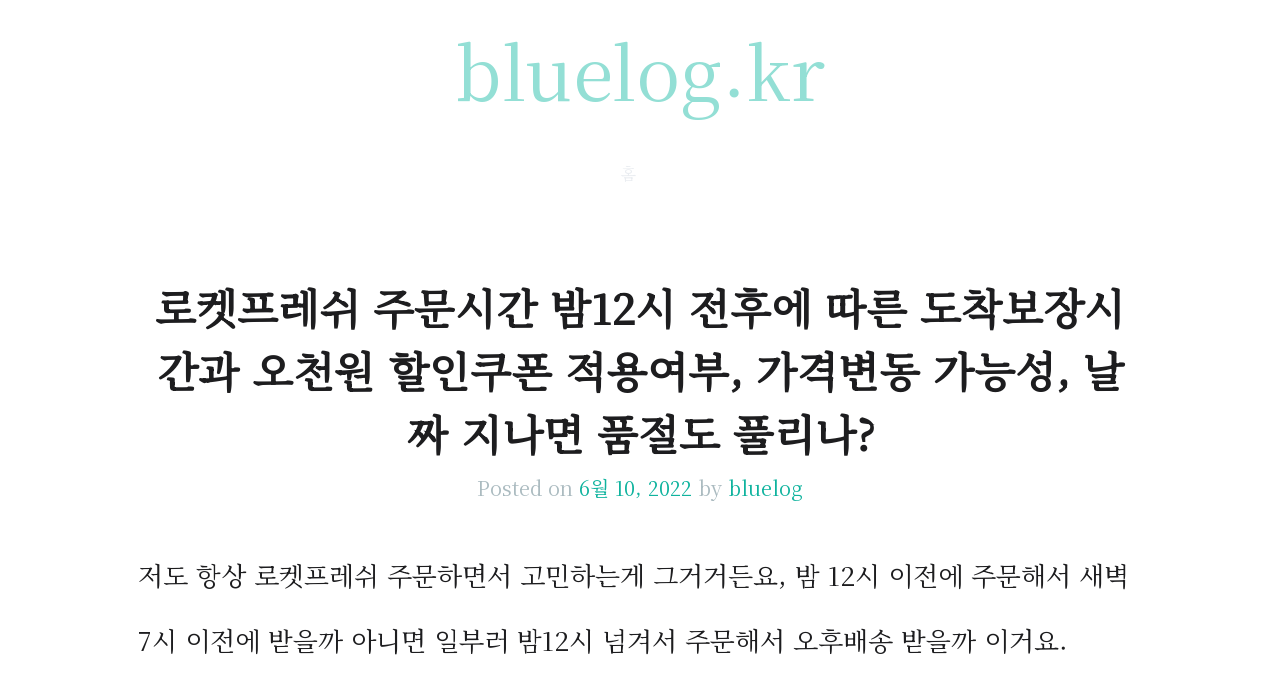

--- FILE ---
content_type: text/html; charset=UTF-8
request_url: http://www.bluelog.kr/%EB%A1%9C%EC%BC%93%ED%94%84%EB%A0%88%EC%89%AC-%EC%A3%BC%EB%AC%B8%EC%8B%9C%EA%B0%84-%EB%B0%A412%EC%8B%9C-%EC%A0%84%ED%9B%84%EC%97%90-%EB%94%B0%EB%A5%B8-%EB%8F%84%EC%B0%A9%EB%B3%B4%EC%9E%A5%EC%8B%9C/
body_size: 12640
content:
<!DOCTYPE html>
<html lang="ko-KR">
<head>
	<script>
  (function(i,s,o,g,r,a,m){i['GoogleAnalyticsObject']=r;i[r]=i[r]||function(){
  (i[r].q=i[r].q||[]).push(arguments)},i[r].l=1*new Date();a=s.createElement(o),
  m=s.getElementsByTagName(o)[0];a.async=1;a.src=g;m.parentNode.insertBefore(a,m)
  })(window,document,'script','https://www.google-analytics.com/analytics.js','ga');

  ga('create', 'UA-82868004-1', 'auto');
  ga('send', 'pageview');

</script>
	<meta name="naver-site-verification" content="67fcc0508d8f97cc6c6fd9db6caaa6b2291ffc1f"/>
<meta charset="UTF-8">
<meta name="viewport" content="width=device-width, initial-scale=1">
<link rel="profile" href="http://gmpg.org/xfn/11">
<link rel="pingback" href="http://www.bluelog.kr/xmlrpc.php">
	
<style> @import url(http://fonts.googleapis.com/earlyaccess/nanumgothic.css); body {font-family: 'Nanum Gothic' !important;} </style>
	
<title>로켓프레쉬 주문시간 밤12시 전후에 따른 도착보장시간과 오천원 할인쿠폰 적용여부, 가격변동 가능성, 날짜 지나면 품절도 풀리나? &#8211; bluelog.kr</title>
<meta name='robots' content='max-image-preview:large' />
<link rel='dns-prefetch' href='//www.bluelog.kr' />
<link rel='dns-prefetch' href='//www.googletagmanager.com' />
<link rel='dns-prefetch' href='//fonts.googleapis.com' />
<link rel='dns-prefetch' href='//s.w.org' />
<link rel='dns-prefetch' href='//pagead2.googlesyndication.com' />
<link rel="alternate" type="application/rss+xml" title="bluelog.kr &raquo; 피드" href="http://www.bluelog.kr/feed/" />
<link rel="alternate" type="application/rss+xml" title="bluelog.kr &raquo; 댓글 피드" href="http://www.bluelog.kr/comments/feed/" />
<script type="text/javascript">
window._wpemojiSettings = {"baseUrl":"https:\/\/s.w.org\/images\/core\/emoji\/13.1.0\/72x72\/","ext":".png","svgUrl":"https:\/\/s.w.org\/images\/core\/emoji\/13.1.0\/svg\/","svgExt":".svg","source":{"concatemoji":"http:\/\/www.bluelog.kr\/wp-includes\/js\/wp-emoji-release.min.js?ver=5.9.3"}};
/*! This file is auto-generated */
!function(e,a,t){var n,r,o,i=a.createElement("canvas"),p=i.getContext&&i.getContext("2d");function s(e,t){var a=String.fromCharCode;p.clearRect(0,0,i.width,i.height),p.fillText(a.apply(this,e),0,0);e=i.toDataURL();return p.clearRect(0,0,i.width,i.height),p.fillText(a.apply(this,t),0,0),e===i.toDataURL()}function c(e){var t=a.createElement("script");t.src=e,t.defer=t.type="text/javascript",a.getElementsByTagName("head")[0].appendChild(t)}for(o=Array("flag","emoji"),t.supports={everything:!0,everythingExceptFlag:!0},r=0;r<o.length;r++)t.supports[o[r]]=function(e){if(!p||!p.fillText)return!1;switch(p.textBaseline="top",p.font="600 32px Arial",e){case"flag":return s([127987,65039,8205,9895,65039],[127987,65039,8203,9895,65039])?!1:!s([55356,56826,55356,56819],[55356,56826,8203,55356,56819])&&!s([55356,57332,56128,56423,56128,56418,56128,56421,56128,56430,56128,56423,56128,56447],[55356,57332,8203,56128,56423,8203,56128,56418,8203,56128,56421,8203,56128,56430,8203,56128,56423,8203,56128,56447]);case"emoji":return!s([10084,65039,8205,55357,56613],[10084,65039,8203,55357,56613])}return!1}(o[r]),t.supports.everything=t.supports.everything&&t.supports[o[r]],"flag"!==o[r]&&(t.supports.everythingExceptFlag=t.supports.everythingExceptFlag&&t.supports[o[r]]);t.supports.everythingExceptFlag=t.supports.everythingExceptFlag&&!t.supports.flag,t.DOMReady=!1,t.readyCallback=function(){t.DOMReady=!0},t.supports.everything||(n=function(){t.readyCallback()},a.addEventListener?(a.addEventListener("DOMContentLoaded",n,!1),e.addEventListener("load",n,!1)):(e.attachEvent("onload",n),a.attachEvent("onreadystatechange",function(){"complete"===a.readyState&&t.readyCallback()})),(n=t.source||{}).concatemoji?c(n.concatemoji):n.wpemoji&&n.twemoji&&(c(n.twemoji),c(n.wpemoji)))}(window,document,window._wpemojiSettings);
</script>
<style type="text/css">
img.wp-smiley,
img.emoji {
	display: inline !important;
	border: none !important;
	box-shadow: none !important;
	height: 1em !important;
	width: 1em !important;
	margin: 0 0.07em !important;
	vertical-align: -0.1em !important;
	background: none !important;
	padding: 0 !important;
}
</style>
	<link rel='stylesheet' id='wp-block-library-css'  href='http://www.bluelog.kr/wp-includes/css/dist/block-library/style.min.css?ver=5.9.3' type='text/css' media='all' />
<style id='global-styles-inline-css' type='text/css'>
body{--wp--preset--color--black: #000000;--wp--preset--color--cyan-bluish-gray: #abb8c3;--wp--preset--color--white: #ffffff;--wp--preset--color--pale-pink: #f78da7;--wp--preset--color--vivid-red: #cf2e2e;--wp--preset--color--luminous-vivid-orange: #ff6900;--wp--preset--color--luminous-vivid-amber: #fcb900;--wp--preset--color--light-green-cyan: #7bdcb5;--wp--preset--color--vivid-green-cyan: #00d084;--wp--preset--color--pale-cyan-blue: #8ed1fc;--wp--preset--color--vivid-cyan-blue: #0693e3;--wp--preset--color--vivid-purple: #9b51e0;--wp--preset--gradient--vivid-cyan-blue-to-vivid-purple: linear-gradient(135deg,rgba(6,147,227,1) 0%,rgb(155,81,224) 100%);--wp--preset--gradient--light-green-cyan-to-vivid-green-cyan: linear-gradient(135deg,rgb(122,220,180) 0%,rgb(0,208,130) 100%);--wp--preset--gradient--luminous-vivid-amber-to-luminous-vivid-orange: linear-gradient(135deg,rgba(252,185,0,1) 0%,rgba(255,105,0,1) 100%);--wp--preset--gradient--luminous-vivid-orange-to-vivid-red: linear-gradient(135deg,rgba(255,105,0,1) 0%,rgb(207,46,46) 100%);--wp--preset--gradient--very-light-gray-to-cyan-bluish-gray: linear-gradient(135deg,rgb(238,238,238) 0%,rgb(169,184,195) 100%);--wp--preset--gradient--cool-to-warm-spectrum: linear-gradient(135deg,rgb(74,234,220) 0%,rgb(151,120,209) 20%,rgb(207,42,186) 40%,rgb(238,44,130) 60%,rgb(251,105,98) 80%,rgb(254,248,76) 100%);--wp--preset--gradient--blush-light-purple: linear-gradient(135deg,rgb(255,206,236) 0%,rgb(152,150,240) 100%);--wp--preset--gradient--blush-bordeaux: linear-gradient(135deg,rgb(254,205,165) 0%,rgb(254,45,45) 50%,rgb(107,0,62) 100%);--wp--preset--gradient--luminous-dusk: linear-gradient(135deg,rgb(255,203,112) 0%,rgb(199,81,192) 50%,rgb(65,88,208) 100%);--wp--preset--gradient--pale-ocean: linear-gradient(135deg,rgb(255,245,203) 0%,rgb(182,227,212) 50%,rgb(51,167,181) 100%);--wp--preset--gradient--electric-grass: linear-gradient(135deg,rgb(202,248,128) 0%,rgb(113,206,126) 100%);--wp--preset--gradient--midnight: linear-gradient(135deg,rgb(2,3,129) 0%,rgb(40,116,252) 100%);--wp--preset--duotone--dark-grayscale: url('#wp-duotone-dark-grayscale');--wp--preset--duotone--grayscale: url('#wp-duotone-grayscale');--wp--preset--duotone--purple-yellow: url('#wp-duotone-purple-yellow');--wp--preset--duotone--blue-red: url('#wp-duotone-blue-red');--wp--preset--duotone--midnight: url('#wp-duotone-midnight');--wp--preset--duotone--magenta-yellow: url('#wp-duotone-magenta-yellow');--wp--preset--duotone--purple-green: url('#wp-duotone-purple-green');--wp--preset--duotone--blue-orange: url('#wp-duotone-blue-orange');--wp--preset--font-size--small: 13px;--wp--preset--font-size--medium: 20px;--wp--preset--font-size--large: 36px;--wp--preset--font-size--x-large: 42px;}.has-black-color{color: var(--wp--preset--color--black) !important;}.has-cyan-bluish-gray-color{color: var(--wp--preset--color--cyan-bluish-gray) !important;}.has-white-color{color: var(--wp--preset--color--white) !important;}.has-pale-pink-color{color: var(--wp--preset--color--pale-pink) !important;}.has-vivid-red-color{color: var(--wp--preset--color--vivid-red) !important;}.has-luminous-vivid-orange-color{color: var(--wp--preset--color--luminous-vivid-orange) !important;}.has-luminous-vivid-amber-color{color: var(--wp--preset--color--luminous-vivid-amber) !important;}.has-light-green-cyan-color{color: var(--wp--preset--color--light-green-cyan) !important;}.has-vivid-green-cyan-color{color: var(--wp--preset--color--vivid-green-cyan) !important;}.has-pale-cyan-blue-color{color: var(--wp--preset--color--pale-cyan-blue) !important;}.has-vivid-cyan-blue-color{color: var(--wp--preset--color--vivid-cyan-blue) !important;}.has-vivid-purple-color{color: var(--wp--preset--color--vivid-purple) !important;}.has-black-background-color{background-color: var(--wp--preset--color--black) !important;}.has-cyan-bluish-gray-background-color{background-color: var(--wp--preset--color--cyan-bluish-gray) !important;}.has-white-background-color{background-color: var(--wp--preset--color--white) !important;}.has-pale-pink-background-color{background-color: var(--wp--preset--color--pale-pink) !important;}.has-vivid-red-background-color{background-color: var(--wp--preset--color--vivid-red) !important;}.has-luminous-vivid-orange-background-color{background-color: var(--wp--preset--color--luminous-vivid-orange) !important;}.has-luminous-vivid-amber-background-color{background-color: var(--wp--preset--color--luminous-vivid-amber) !important;}.has-light-green-cyan-background-color{background-color: var(--wp--preset--color--light-green-cyan) !important;}.has-vivid-green-cyan-background-color{background-color: var(--wp--preset--color--vivid-green-cyan) !important;}.has-pale-cyan-blue-background-color{background-color: var(--wp--preset--color--pale-cyan-blue) !important;}.has-vivid-cyan-blue-background-color{background-color: var(--wp--preset--color--vivid-cyan-blue) !important;}.has-vivid-purple-background-color{background-color: var(--wp--preset--color--vivid-purple) !important;}.has-black-border-color{border-color: var(--wp--preset--color--black) !important;}.has-cyan-bluish-gray-border-color{border-color: var(--wp--preset--color--cyan-bluish-gray) !important;}.has-white-border-color{border-color: var(--wp--preset--color--white) !important;}.has-pale-pink-border-color{border-color: var(--wp--preset--color--pale-pink) !important;}.has-vivid-red-border-color{border-color: var(--wp--preset--color--vivid-red) !important;}.has-luminous-vivid-orange-border-color{border-color: var(--wp--preset--color--luminous-vivid-orange) !important;}.has-luminous-vivid-amber-border-color{border-color: var(--wp--preset--color--luminous-vivid-amber) !important;}.has-light-green-cyan-border-color{border-color: var(--wp--preset--color--light-green-cyan) !important;}.has-vivid-green-cyan-border-color{border-color: var(--wp--preset--color--vivid-green-cyan) !important;}.has-pale-cyan-blue-border-color{border-color: var(--wp--preset--color--pale-cyan-blue) !important;}.has-vivid-cyan-blue-border-color{border-color: var(--wp--preset--color--vivid-cyan-blue) !important;}.has-vivid-purple-border-color{border-color: var(--wp--preset--color--vivid-purple) !important;}.has-vivid-cyan-blue-to-vivid-purple-gradient-background{background: var(--wp--preset--gradient--vivid-cyan-blue-to-vivid-purple) !important;}.has-light-green-cyan-to-vivid-green-cyan-gradient-background{background: var(--wp--preset--gradient--light-green-cyan-to-vivid-green-cyan) !important;}.has-luminous-vivid-amber-to-luminous-vivid-orange-gradient-background{background: var(--wp--preset--gradient--luminous-vivid-amber-to-luminous-vivid-orange) !important;}.has-luminous-vivid-orange-to-vivid-red-gradient-background{background: var(--wp--preset--gradient--luminous-vivid-orange-to-vivid-red) !important;}.has-very-light-gray-to-cyan-bluish-gray-gradient-background{background: var(--wp--preset--gradient--very-light-gray-to-cyan-bluish-gray) !important;}.has-cool-to-warm-spectrum-gradient-background{background: var(--wp--preset--gradient--cool-to-warm-spectrum) !important;}.has-blush-light-purple-gradient-background{background: var(--wp--preset--gradient--blush-light-purple) !important;}.has-blush-bordeaux-gradient-background{background: var(--wp--preset--gradient--blush-bordeaux) !important;}.has-luminous-dusk-gradient-background{background: var(--wp--preset--gradient--luminous-dusk) !important;}.has-pale-ocean-gradient-background{background: var(--wp--preset--gradient--pale-ocean) !important;}.has-electric-grass-gradient-background{background: var(--wp--preset--gradient--electric-grass) !important;}.has-midnight-gradient-background{background: var(--wp--preset--gradient--midnight) !important;}.has-small-font-size{font-size: var(--wp--preset--font-size--small) !important;}.has-medium-font-size{font-size: var(--wp--preset--font-size--medium) !important;}.has-large-font-size{font-size: var(--wp--preset--font-size--large) !important;}.has-x-large-font-size{font-size: var(--wp--preset--font-size--x-large) !important;}
</style>
<link rel='stylesheet' id='url-shortify-css'  href='http://www.bluelog.kr/wp-content/plugins/url-shortify/lite/dist/styles/url-shortify.css?ver=1.5.15.2' type='text/css' media='all' />
<link rel='stylesheet' id='vlp-public-css'  href='http://www.bluelog.kr/wp-content/plugins/visual-link-preview/dist/public.css?ver=2.2.4' type='text/css' media='all' />
<link rel='stylesheet' id='content-cards-css'  href='http://www.bluelog.kr/wp-content/plugins/content-cards/skins/default/content-cards.css?ver=5.9.3' type='text/css' media='all' />
<link rel='stylesheet' id='kelly-style-css'  href='http://www.bluelog.kr/wp-content/themes/kelly/style.css?ver=5.9.3' type='text/css' media='all' />
<link rel='stylesheet' id='kelly-fonts-css'  href='https://fonts.googleapis.com/css?family=Open+Sans%3A300%2C400%2C700%7CLeckerli+One&#038;subset=latin%2Clatin-ext' type='text/css' media='all' />
<link rel='stylesheet' id='genericons-css'  href='http://www.bluelog.kr/wp-content/themes/kelly/genericons/genericons.css?ver=3.0.3' type='text/css' media='all' />
<script type='text/javascript' src='http://www.bluelog.kr/wp-includes/js/jquery/jquery.min.js?ver=3.6.0' id='jquery-core-js'></script>
<script type='text/javascript' src='http://www.bluelog.kr/wp-includes/js/jquery/jquery-migrate.min.js?ver=3.3.2' id='jquery-migrate-js'></script>
<script type='text/javascript' id='url-shortify-js-extra'>
/* <![CDATA[ */
var usParams = {"ajaxurl":"http:\/\/www.bluelog.kr\/wp-admin\/admin-ajax.php"};
/* ]]> */
</script>
<script type='text/javascript' src='http://www.bluelog.kr/wp-content/plugins/url-shortify/lite/dist/scripts/url-shortify.js?ver=1.5.15.2' id='url-shortify-js'></script>

<!-- Google Analytics snippet added by Site Kit -->
<script type='text/javascript' src='https://www.googletagmanager.com/gtag/js?id=G-J1FSLN6B6D' id='google_gtagjs-js' async></script>
<script type='text/javascript' id='google_gtagjs-js-after'>
window.dataLayer = window.dataLayer || [];function gtag(){dataLayer.push(arguments);}
gtag("js", new Date());
gtag("set", "developer_id.dZTNiMT", true);
gtag("config", "G-J1FSLN6B6D");
</script>

<!-- End Google Analytics snippet added by Site Kit -->
<link rel="https://api.w.org/" href="http://www.bluelog.kr/wp-json/" /><link rel="alternate" type="application/json" href="http://www.bluelog.kr/wp-json/wp/v2/posts/4574" /><link rel="EditURI" type="application/rsd+xml" title="RSD" href="http://www.bluelog.kr/xmlrpc.php?rsd" />
<link rel="wlwmanifest" type="application/wlwmanifest+xml" href="http://www.bluelog.kr/wp-includes/wlwmanifest.xml" /> 
<meta name="generator" content="WordPress 5.9.3" />
<link rel="canonical" href="http://www.bluelog.kr/%eb%a1%9c%ec%bc%93%ed%94%84%eb%a0%88%ec%89%ac-%ec%a3%bc%eb%ac%b8%ec%8b%9c%ea%b0%84-%eb%b0%a412%ec%8b%9c-%ec%a0%84%ed%9b%84%ec%97%90-%eb%94%b0%eb%a5%b8-%eb%8f%84%ec%b0%a9%eb%b3%b4%ec%9e%a5%ec%8b%9c/" />
<link rel='shortlink' href='http://www.bluelog.kr/?p=4574' />
<link rel="alternate" type="application/json+oembed" href="http://www.bluelog.kr/wp-json/oembed/1.0/embed?url=http%3A%2F%2Fwww.bluelog.kr%2F%25eb%25a1%259c%25ec%25bc%2593%25ed%2594%2584%25eb%25a0%2588%25ec%2589%25ac-%25ec%25a3%25bc%25eb%25ac%25b8%25ec%258b%259c%25ea%25b0%2584-%25eb%25b0%25a412%25ec%258b%259c-%25ec%25a0%2584%25ed%259b%2584%25ec%2597%2590-%25eb%2594%25b0%25eb%25a5%25b8-%25eb%258f%2584%25ec%25b0%25a9%25eb%25b3%25b4%25ec%259e%25a5%25ec%258b%259c%2F" />
<link rel="alternate" type="text/xml+oembed" href="http://www.bluelog.kr/wp-json/oembed/1.0/embed?url=http%3A%2F%2Fwww.bluelog.kr%2F%25eb%25a1%259c%25ec%25bc%2593%25ed%2594%2584%25eb%25a0%2588%25ec%2589%25ac-%25ec%25a3%25bc%25eb%25ac%25b8%25ec%258b%259c%25ea%25b0%2584-%25eb%25b0%25a412%25ec%258b%259c-%25ec%25a0%2584%25ed%259b%2584%25ec%2597%2590-%25eb%2594%25b0%25eb%25a5%25b8-%25eb%258f%2584%25ec%25b0%25a9%25eb%25b3%25b4%25ec%259e%25a5%25ec%258b%259c%2F&#038;format=xml" />
<meta name="generator" content="Site Kit by Google 1.86.0" />
<!-- Google AdSense snippet added by Site Kit -->
<meta name="google-adsense-platform-account" content="ca-host-pub-2644536267352236">
<meta name="google-adsense-platform-domain" content="sitekit.withgoogle.com">
<!-- End Google AdSense snippet added by Site Kit -->

<!-- Google AdSense snippet added by Site Kit -->
<script async="async" src="https://pagead2.googlesyndication.com/pagead/js/adsbygoogle.js?client=ca-pub-1256186848810584" crossorigin="anonymous" type="text/javascript"></script>

<!-- End Google AdSense snippet added by Site Kit -->
		<style type="text/css" id="wp-custom-css">
			@import url('https://fonts.googleapis.com/css2?family=Noto+Serif+KR&display=swap');

html * {font-family: 'Noto Serif KR', serif;}

body, button, input, select, textarea {
    color: #1d1d1f;
   
}

.adsbygoogle {background:transparent; margin-bottom:1.5em;}

.post p {line-height: 2.5em;}
.page p {line-height: 2.5em;}
.post li {line-height: 2.5em;}
.page li {line-height: 2.5em;}

figcaption,blocks-gallery-caption.wp-block-image .aligncenter>figcaption, .wp-block-image .alignleft>figcaption, .wp-block-image .alignright>figcaption, .wp-block-image.is-resized>figcaption {
  caption-side: bottom;
	text-align:left;
	font-size: .9em;
		padding:0 10% 0 10%;
	margin-bottom:1em;
}

.site-main {
  
	max-width:1100px;
	margin:auto;
}

.post p a:-webkit-any-link {
    color: -webkit-link;
    cursor: pointer;
    text-decoration: underline;
}


.page p a:-webkit-any-link {
    color: -webkit-link;
    cursor: pointer;
    text-decoration: underline;
}


.header-background {
    background: transparent;
}

.main-navigation {
    background: transparent;
    
}

.menu-toggle {
    background: transparent;
    color:#93dfd5;
}		</style>
		</head>

<body class="post-template-default single single-post postid-4574 single-format-standard">
<div id="page" class="hfeed site">
			<header id="masthead" class="site-header" role="banner">
		<div class="header-background"></div>
		<div class="site-branding">
			<h1 class="site-title"><a href="http://www.bluelog.kr/" rel="home">bluelog.kr</a></h1>
			<h2 class="site-description"></h2>
		</div>

		<nav id="site-navigation" class="main-navigation" role="navigation">
			<h1 class="menu-toggle">메뉴</h1>
			<a class="skip-link screen-reader-text" href="#content">컨텐츠로 건너뛰기</a>

			<div class="menu"><ul id="menu-%ed%99%88" class="nav-menu"><li id="menu-item-520" class="menu-item menu-item-type-custom menu-item-object-custom menu-item-home menu-item-520"><a href="http://www.bluelog.kr">홈</a></li>
</ul></div>		</nav><!-- #site-navigation -->
	</header><!-- #masthead -->

	<div id="content" class="site-content">

	<div id="primary" class="content-area">
		<main id="main" class="site-main" role="main">

		
			
<article id="post-4574" class="post-4574 post type-post status-publish format-standard hentry category-6">
		<header class="entry-header">
					<h1 class="entry-title">로켓프레쉬 주문시간 밤12시 전후에 따른 도착보장시간과 오천원 할인쿠폰 적용여부, 가격변동 가능성, 날짜 지나면 품절도 풀리나?</h1>
		
		<div class="entry-meta">
			<span class="posted-on">Posted on <a href="http://www.bluelog.kr/%eb%a1%9c%ec%bc%93%ed%94%84%eb%a0%88%ec%89%ac-%ec%a3%bc%eb%ac%b8%ec%8b%9c%ea%b0%84-%eb%b0%a412%ec%8b%9c-%ec%a0%84%ed%9b%84%ec%97%90-%eb%94%b0%eb%a5%b8-%eb%8f%84%ec%b0%a9%eb%b3%b4%ec%9e%a5%ec%8b%9c/" rel="bookmark"><time class="entry-date published" datetime="2022-06-10T01:46:34+09:00">6월 10, 2022</time></a></span><span class="byline"> by <span class="author vcard"><a class="url fn n" href="http://www.bluelog.kr/author/admin/">bluelog</a></span></span>					</div><!-- .entry-meta -->
	</header><!-- .entry-header -->

	<div class="entry-content">
		
<p>저도 항상 로켓프레쉬 주문하면서 고민하는게 그거거든요, 밤 12시 이전에 주문해서 새벽7시 이전에 받을까 아니면 일부러 밤12시 넘겨서 주문해서 오후배송 받을까 이거요. </p><div class='code-block code-block-1' style='margin: 8px 0; clear: both;'>
<script async src="//pagead2.googlesyndication.com/pagead/js/adsbygoogle.js"></script>
<ins class="adsbygoogle"
     style="display:block"
     data-ad-client="ca-pub-1256186848810584"
     data-ad-slot="8770012166"
     data-ad-format="auto"
     data-full-width-responsive="true"></ins>
<script>
(adsbygoogle = window.adsbygoogle || []).push({});
</script></div>




<p>내가 새벽배송, 오후배송 이걸 임의로 선택할 순 없으니까, 저렇게 주문시간을 조절하는 방법밖에 없거든요. 아마도 쿠팡에서 그렇게 하면 물류흐름에 부담이 생겨서 저런 주문옵션을 안만든 걸거예요.</p>



<p>(예전엔 로켓와우도 로켓프레쉬처럼 새벽배송, 오후배송 이런거 고를 수 없었는데, 요즘은 로켓와우엔 새벽배송 안함이란 옵션이 생겼죠, 그래서 로켓프레쉬도 쿠팡 물류센터 확장이 더 될 미래에는 그런 옵션이 생길 수도 있습니다.)</p>



<p>일단 로켓프레쉬 주문시간에 따른 도착시간을 정리하면 아래와 같습니다.</p>



<ol><li>밤12시 이전 주문한 경우 : 익일 새벽 7시 이전 도착보장, 이걸 어기는 경우는 전 한번도 못봤습니다. 로켓배송이나 로켓와우보다 정말 훠얼씬 철저합니다. 새벽배송 도착보장 지키는 강도가요. 거의 목숨걸고 지킨다 이런느낌.</li><li>밤 12시 이후 주문한 경우 : 당일 오후 6시, 좀 바쁠때는 당일 오후8시까지 도착보장이 됩니다. 이런 도착보장시간 문구는 주문할 때 적혀 있습니다.</li><li>예외적인 경우, 쿠팡이 바쁠 때는 밤 12시 이전 주문의 경우에도 익일 오후 6시 혹은 오후 8시 도착보장이라고 적혀 있는 경우도 있고, 예전엔 그냥 아예 전품목을 일부러 품절시켜서 주문 자체를 막는 경우도 간혹 있었습니다. 요즘은 그냥 아무리 바빠도 도착보장 시간만 새벽배송이 안되고 오후배송으로 변경하는 정도로 서비스가 그렇게 업그레이드 된 것.</li></ol>



<p>이건 다들 아실거고, 사실 몇번 해보면 헷갈리지 않는데요, 제일 알기 어려운 건 아래와 같습니다.</p>



<ol><li>제품가격 할인이 밤12시 이후로도 적용될까?</li><li>오천원 할인쿠폰 종종 나오는거 그게 밤12시 넘어서도 적용될까?</li><li>지금 품절인데 밤 12시 넘으면 다시 재고가 들어올까?</li></ol>



<p>일단 1번째 질문은 사실 운에 맡겨야 합니다. 제품가격 할인이 날짜 넘어서도 그대로 적용되는 경우도 있고, 할인은 그대로인데 제품 자체가 품절나 버리는 경우도 있고, 할인이 없어지는 경우도 있고 그래요.</p><div class='code-block code-block-1' style='margin: 8px 0; clear: both;'>
<script async src="//pagead2.googlesyndication.com/pagead/js/adsbygoogle.js"></script>
<ins class="adsbygoogle"
     style="display:block"
     data-ad-client="ca-pub-1256186848810584"
     data-ad-slot="8770012166"
     data-ad-format="auto"
     data-full-width-responsive="true"></ins>
<script>
(adsbygoogle = window.adsbygoogle || []).push({});
</script></div>




<p>2번째 질문은, 그냥 쿠폰 클릭해서 다운받고 장바구니 가보면 할인쿠폰의 종료시간이 표시되어 있습니다. 요즘은 다음날 오전 6~7시까지로 유효기간이 설정된 경우도 있기 때문에 남은 시간 확인해 보시면 됩니다. 그냥 유효기간도 적혀 있고 추가로 몇시간 남았다고 빨간글씨로도 뜰거예요.</p>



<p>3번째 질문은, 제 경험상은 밤12시 이전에 품절이면 밤12시 이후에 들어가면 품절이 풀리는 경우도 종종 있었는데 100% 그런건 아닙니다. 안풀리는 물건도 있습니다. 이게 자주 주문하다보면 느낌이 와요, 아 이건 12시 넘으면 품절 풀리겠네 원래 재고 자주 있는 물건이니깐, 잠깐 주문량 많아서 일시품절된걸꺼야 그런 느낌이 오죠.</p>



<p>그리고 12시 넘으면 바로 풀리는 것도 있지만, 몇시간 지나서 다음날 아침쯤 되어야 비로소 품절 풀리는 것들도 있어서, 로켓프레쉬에서 품절 풀리는 시간은 정말 케이스 바이 케이스입니다. 그래도 제품마다 특유의 패턴은 있어서 개인적인 느낌이나 경험 그런게 있으면 어느정도 예측이 됩니다.</p>



<p>오늘 이 글을 작성하게 된건, 제가 정말 몇년?은 벼르던 실험을 오늘 마침 시간대가 잘 맞아서 할 수 있었어서, 위 사항들이 생각나더라구요, 그래서 작성을 해봤습니다.</p>



<p>제가 오늘 해본 실험은 별거 없구요,</p>



<figure class="wp-block-image size-large"><a href="http://www.bluelog.kr/wp-content/uploads/2022/06/IMG_6578.jpeg"><img width="1024" height="454" src="http://www.bluelog.kr/wp-content/uploads/2022/06/IMG_6578-1024x454.jpeg" alt="" class="wp-image-4575" srcset="http://www.bluelog.kr/wp-content/uploads/2022/06/IMG_6578-1024x454.jpeg 1024w, http://www.bluelog.kr/wp-content/uploads/2022/06/IMG_6578-640x284.jpeg 640w, http://www.bluelog.kr/wp-content/uploads/2022/06/IMG_6578-768x340.jpeg 768w, http://www.bluelog.kr/wp-content/uploads/2022/06/IMG_6578-1200x532.jpeg 1200w, http://www.bluelog.kr/wp-content/uploads/2022/06/IMG_6578.jpeg 1363w" sizes="(max-width: 1024px) 100vw, 1024px" /></a></figure>



<p>위에처럼 주문할려고 보니깐 공교롭게도 주문마감이 30분밖에 안남은 상태에서,</p><div class='code-block code-block-1' style='margin: 8px 0; clear: both;'>
<script async src="//pagead2.googlesyndication.com/pagead/js/adsbygoogle.js"></script>
<ins class="adsbygoogle"
     style="display:block"
     data-ad-client="ca-pub-1256186848810584"
     data-ad-slot="8770012166"
     data-ad-format="auto"
     data-full-width-responsive="true"></ins>
<script>
(adsbygoogle = window.adsbygoogle || []).push({});
</script></div>




<figure class="wp-block-image size-large"><a href="http://www.bluelog.kr/wp-content/uploads/2022/06/IMG_6577.jpeg"><img loading="lazy" width="1024" height="505" src="http://www.bluelog.kr/wp-content/uploads/2022/06/IMG_6577-1024x505.jpeg" alt="" class="wp-image-4576" srcset="http://www.bluelog.kr/wp-content/uploads/2022/06/IMG_6577-1024x505.jpeg 1024w, http://www.bluelog.kr/wp-content/uploads/2022/06/IMG_6577-640x315.jpeg 640w, http://www.bluelog.kr/wp-content/uploads/2022/06/IMG_6577-768x378.jpeg 768w, http://www.bluelog.kr/wp-content/uploads/2022/06/IMG_6577-1200x591.jpeg 1200w, http://www.bluelog.kr/wp-content/uploads/2022/06/IMG_6577.jpeg 1384w" sizes="(max-width: 1024px) 100vw, 1024px" /></a></figure>



<p>오천원 쿠폰은 시간이 7시간 남았더라구요, 그래서 저 가격과 오천원 쿠폰이 날짜 지나도 그대로 있으려나? 싶어서, 특히 위에 레몬은 즉시할인가라고 할인까지 되고 있던 거니깐 마침 예전부터 확인해보고 싶었는데 잘됐다 싶더군요.</p>



<p>이게 저희집은 공동현관 비밀번호가 없어서, 새벽배송 시키면 내가 엘리베이터 타고 공동현관까지 가서 들고 다시 들어와야 하거든요. 반면 오후배송 시키면 그때는 문 열어줄 사람 있으니깐 집 문앞까지 배송이 되어서 아무 문제 없구요.</p>



<p>그래서 사실 아침부터 먹고 싶은거 아니면, 그리고 그냥 빨리 주문하고 끝내고 싶은거 아니면 일부러 밤12시 넘어서 시키기도 합니다.</p>



<p>그런데 그럴때 정말 고민되는게 할인쿠폰 그대로일까? 즉시할인가격 그대로일까? 그런거거든요.</p>



<p>그러새 위에처럼 실험을 해봤습니다. 근데 뭐, 쿠폰 유효기간이야 표시가 되니깐 확실히 알 수 있는데, 혹 주문 가능하던게 날짜 바뀌면서 품절될지, 적용되던 즉시할인이 날짜 바뀌면서 없어질지 이건 알 방법이 없는거라 그냥 운에 맡겨야 하기 때문에,</p>



<p>그래서 그냥 전 싸다 싶으면 에이 뭐 그냥 내가 좀 고생하고 말지 하고 그냥 밤12시 전에 시키고 새벽배송 받는 편입니다.</p><div class='code-block code-block-1' style='margin: 8px 0; clear: both;'>
<script async src="//pagead2.googlesyndication.com/pagead/js/adsbygoogle.js"></script>
<ins class="adsbygoogle"
     style="display:block"
     data-ad-client="ca-pub-1256186848810584"
     data-ad-slot="8770012166"
     data-ad-format="auto"
     data-full-width-responsive="true"></ins>
<script>
(adsbygoogle = window.adsbygoogle || []).push({});
</script></div>




<p>아무튼 실험 결과는</p>



<figure class="wp-block-image size-large"><a href="http://www.bluelog.kr/wp-content/uploads/2022/06/IMG_6586.jpeg"><img loading="lazy" width="1024" height="377" src="http://www.bluelog.kr/wp-content/uploads/2022/06/IMG_6586-1024x377.jpeg" alt="" class="wp-image-4577" srcset="http://www.bluelog.kr/wp-content/uploads/2022/06/IMG_6586-1024x377.jpeg 1024w, http://www.bluelog.kr/wp-content/uploads/2022/06/IMG_6586-640x236.jpeg 640w, http://www.bluelog.kr/wp-content/uploads/2022/06/IMG_6586-768x283.jpeg 768w, http://www.bluelog.kr/wp-content/uploads/2022/06/IMG_6586-1200x442.jpeg 1200w, http://www.bluelog.kr/wp-content/uploads/2022/06/IMG_6586.jpeg 1375w" sizes="(max-width: 1024px) 100vw, 1024px" /></a></figure>



<p>네 다행히 가격 그대로더라구요, 레몬 여전히 즉시할이 되고 있었습니다.</p>



<figure class="wp-block-image size-large"><a href="http://www.bluelog.kr/wp-content/uploads/2022/06/IMG_6587.jpeg"><img loading="lazy" width="1024" height="518" src="http://www.bluelog.kr/wp-content/uploads/2022/06/IMG_6587-1024x518.jpeg" alt="" class="wp-image-4578" srcset="http://www.bluelog.kr/wp-content/uploads/2022/06/IMG_6587-1024x518.jpeg 1024w, http://www.bluelog.kr/wp-content/uploads/2022/06/IMG_6587-640x324.jpeg 640w, http://www.bluelog.kr/wp-content/uploads/2022/06/IMG_6587-768x388.jpeg 768w, http://www.bluelog.kr/wp-content/uploads/2022/06/IMG_6587-1200x607.jpeg 1200w, http://www.bluelog.kr/wp-content/uploads/2022/06/IMG_6587.jpeg 1370w" sizes="(max-width: 1024px) 100vw, 1024px" /></a></figure>



<p>쿠폰은 당연히도 시간 많이 남았었으니깐, 여전히 적용되는 상태로 남아 있었구요.</p>



<p>로켓프레쉬 주문할 때 제가 좀 제일 궁금했던 사항들을 오늘 정리해 보았습니다. 그런데 오늘 보니깐 그전까지 없던 오후 8시 이전 도착보장이 생겼더라구요. 바빠서 오후6시를 오늘만 오후8시로 민 듯한 느낌이었습니다.</p>



<p>이렇게 쿠팡 로켓프레쉬 도착보장시간 같은 그런 세세한 것들은 그날 상황에 따라서 바뀔 수 있는데요, 그래도 그런거 잘 보면 다 써있긴 하기 때문에 주문할때 우리가 그냥 주의깊게 한번 더 보는 방법밖엔 없습니다. 주문하는 것도 빡센데 그런것까지 힘빠지게 신경써야해? 하실 수 있는데&#8230; 그래도 쿠팡도 점점 나아지고 있고, 나 자체도 지금보다 나중엔 더 익숙해질 수 있고 그러겠죠, 원래 살림이란게 종합예술에 해당하는데, 식료품 주문도 살림의 커다란 한 부분이잖아요, 그래서 그냥 마냥 쉽지만은 않더라구요, 그래도 쿠팡이든 나든 점점 발전해서 점점 더 편해지는걸 기대해야죠 뭐^^</p>
<!-- AI CONTENT END 1 -->
			</div><!-- .entry-content -->

	<footer class="entry-meta">
					<span class="cat-links">
				<a href="http://www.bluelog.kr/category/%ec%83%9d%ed%99%9c%ec%a0%95%eb%b3%b4/" rel="category tag">생활정보</a>에 게시됨			</span>
			
			
			</footer><!-- .entry-meta -->
</article><!-- #post-## -->

				<nav role="navigation" id="nav-below" class="post-navigation">
		<h1 class="screen-reader-text">글 네비게이션</h1>

	
		<div class="nav-previous"><a href="http://www.bluelog.kr/%ec%95%84%ec%9d%b4%ed%8f%b0-%eb%a9%94%ec%9d%bc-%ec%96%b4%ed%94%8c%ec%97%90%ec%84%9c-%eb%84%a4%ec%9d%b4%eb%b2%84-%ec%9d%b4%eb%a9%94%ec%9d%bc-%ec%84%a4%ec%a0%95%eb%b0%a9%eb%b2%95%ea%b3%bc-%ec%9c%84/" rel="prev"><span class="meta-nav">&larr;</span> 아이폰 메일 어플에서 네이버 이메일 설정방법과 위치, imap 오류 해결법, 순정 기본앱 기준</a></div>		<div class="nav-next"><a href="http://www.bluelog.kr/%eb%9d%bc%ec%9d%b4%ed%8a%b8%ec%bd%94%ec%9d%b8-%ec%9c%a0%ec%9d%98-%ec%a2%85%eb%aa%a9-%ec%a7%80%ec%a0%95%ea%b3%bc-%ea%b1%b0%eb%9e%98%ec%a7%80%ec%9b%90%ec%a2%85%eb%a3%8c-%ec%a6%89-%ec%83%81%ed%8f%90/" rel="next">라이트코인 유의 종목 지정과 거래지원종료 즉 상폐예고 이유와 앞으로의 미래전망, 업비트 LTC 출금수수료, 전 상폐빔 안노릴려구요 <span class="meta-nav">&rarr;</span></a></div>
	
	</nav><!-- #nav-below -->
	
			
		
		</main><!-- #main -->
	</div><!-- #primary -->

	<div id="secondary" class="widget-areas clear" role="complementary">
		<div class="widget-areas-inner">
										<div class="widget-area">
					<aside id="search-2" class="widget widget_search"><form role="search" method="get" class="search-form" action="http://www.bluelog.kr/">
	<label>
		<span class="screen-reader-text">검색:</span>
		<input type="search" class="search-field" placeholder="검색 &hellip;" value="" name="s">
	</label>
	<input type="submit" class="search-submit" value="검색">
</form>
</aside>
		<aside id="recent-posts-2" class="widget widget_recent_entries">
		<h1 class="widget-title">최신 글</h1>
		<ul>
											<li>
					<a href="http://www.bluelog.kr/%eb%8c%80%ec%b6%9c%eb%b0%9b%ea%b8%b0-%ec%a0%84-1%ea%b0%9c%ec%9b%94-%ec%9d%b4%eb%82%b4%ec%97%90-%ec%8b%a0%ec%9a%a9%ec%b9%b4%eb%93%9c-2%ea%b0%9c-%ec%9d%b4%ec%83%81-%eb%b0%9c%ea%b8%89%eb%b0%9b%ec%9c%bc/">대출받기 전 1개월 이내에 신용카드 2개 이상 발급받으면, 일정횟수를 넘으면 승인 안나고 한도상향도 안될 수 있다, 이유 분석</a>
									</li>
											<li>
					<a href="http://www.bluelog.kr/%ec%9b%94%ec%84%b8-%ec%97%b0%ec%b2%b4-%eb%af%b8%eb%82%a9%ed%95%b4%ec%84%9c-%ec%a7%91%ec%a3%bc%ec%9d%b8%ed%95%9c%ed%85%8c-%ec%ab%93%ea%b2%a8%eb%82%a0%ea%b1%b0-%ea%b0%99%ec%9d%84%eb%95%8c%ec%9d%98/">월세 연체 미납해서 집주인한테 쫓겨날거 같을때의 정부지원시스템, 서민금융진흥원 소액생계비대출</a>
									</li>
											<li>
					<a href="http://www.bluelog.kr/%ec%82%bc%ec%84%b1%ec%b9%b4%eb%93%9c-%ec%b2%ab%eb%b0%9c%ea%b8%89%ed%9b%84-%ec%9e%a5%ea%b8%b0%ec%b9%b4%eb%93%9c%eb%8c%80%ec%b6%9c-%ed%94%8c%eb%9f%ac%ec%8a%a4%eb%a1%a0-%ec%8b%a0%ec%b2%ad%ed%9b%84/">삼성카드 첫발급후 장기카드대출 플러스론 신청후기, 신용카드 처음 만들면 카드론 나오기까지 걸리는 시간</a>
									</li>
											<li>
					<a href="http://www.bluelog.kr/%ed%95%ad%ec%83%81-%ed%97%b7%ea%b0%88%eb%a6%ac%eb%8a%94-%eb%af%b8%ea%b5%ad%ec%9e%a5-%ec%a3%bc%ec%8b%9d%ea%b1%b0%eb%9e%98%ec%8b%9c%ea%b0%84-%ec%a0%95%eb%a6%ac-%ec%a3%bc%ea%b0%84%ea%b1%b0%eb%9e%98/">항상 헷갈리는 미국장 주식거래시간 정리, 주간거래,서머타임,삼성,키움증권, 언제 열리고 닫히나</a>
									</li>
											<li>
					<a href="http://www.bluelog.kr/%eb%a7%8c%ec%84%b1-%eb%b9%84%ec%97%bc%eb%9f%ac%ec%9d%98-%ec%9d%bc%eb%b3%b8-%eb%b9%84%ec%97%bc%ec%95%bd-%ed%9b%84%ea%b8%b0-%ec%bd%94%eb%a1%9c-%ec%88%a8%ec%89%ac%eb%8a%94-%ed%95%98%ec%b0%ae%ec%9d%80/">만성 비염러의 일본 비염약 후기, 코로 숨쉬는 하찮은 일상이 나같은 만성비염러한텐 얼마나 중요한지 보통사람들은 모를껄?</a>
									</li>
					</ul>

		</aside><aside id="categories-2" class="widget widget_categories"><h1 class="widget-title">카테고리</h1>
			<ul>
					<li class="cat-item cat-item-1"><a href="http://www.bluelog.kr/category/uncategorized/">Uncategorized</a>
</li>
	<li class="cat-item cat-item-3"><a href="http://www.bluelog.kr/category/%ea%b8%88%ec%9c%b5%ec%a0%95%eb%b3%b4/">금융정보</a>
</li>
	<li class="cat-item cat-item-5"><a href="http://www.bluelog.kr/category/%eb%8b%a5%ed%84%b0%ed%9b%84-%ec%8b%9c%ec%a6%8c5/">닥터후 시즌5</a>
</li>
	<li class="cat-item cat-item-6"><a href="http://www.bluelog.kr/category/%ec%83%9d%ed%99%9c%ec%a0%95%eb%b3%b4/">생활정보</a>
</li>
	<li class="cat-item cat-item-24"><a href="http://www.bluelog.kr/category/%ec%8a%a4%ed%83%80%ed%81%ac%eb%9e%98%ed%94%84%ed%8a%b82/">스타크래프트2</a>
</li>
	<li class="cat-item cat-item-7"><a href="http://www.bluelog.kr/category/%ec%8a%a4%ed%8c%80%ea%b2%8c%ec%9e%84/">스팀게임</a>
</li>
	<li class="cat-item cat-item-22"><a href="http://www.bluelog.kr/category/%ec%8b%a0%ec%9a%a9%ec%b9%b4%eb%93%9c/">신용카드</a>
</li>
	<li class="cat-item cat-item-4"><a href="http://www.bluelog.kr/category/%ec%95%84%ec%9d%b4%ed%97%88%eb%b8%8c/">아이허브</a>
</li>
	<li class="cat-item cat-item-27"><a href="http://www.bluelog.kr/category/%ec%a0%9c%ec%b2%a0%ec%9d%8c%ec%8b%9d/">제철음식</a>
</li>
	<li class="cat-item cat-item-25"><a href="http://www.bluelog.kr/category/%ec%bf%a0%ed%8c%a1/">쿠팡</a>
</li>
	<li class="cat-item cat-item-23"><a href="http://www.bluelog.kr/category/%ed%95%98%ec%8a%a4%ec%8a%a4%ed%86%a4/">하스스톤</a>
</li>
			</ul>

			</aside><aside id="meta-2" class="widget widget_meta"><h1 class="widget-title">메타</h1>
		<ul>
						<li><a href="http://www.bluelog.kr/wp-login.php">로그인</a></li>
			<li><a href="http://www.bluelog.kr/feed/">엔트리 피드</a></li>
			<li><a href="http://www.bluelog.kr/comments/feed/">댓글 피드</a></li>

			<li><a href="https://wordpress.org/">WordPress.org</a></li>
		</ul>

		</aside>				</div>
										<div class="widget-area">
					<aside id="text-5" class="widget widget_text"><h1 class="widget-title">DISCLOSURE</h1>			<div class="textwidget"><p><span style="font-family: 'Malgun Gothic';">파트너스 활동을 통해 </span><span style="font-family: 'Malgun Gothic';">일정액의 수수료를 제공받을 수 있습니다.</span></p>
</div>
		</aside>				</div>
								</div>
	</div><!-- #secondary -->
	</div><!-- #content -->

	<footer id="colophon" class="site-footer" role="contentinfo">
		<div class="site-info">
						<a href="http://wordpress.org/" rel="generator">Proudly powered by WordPress</a>
			<span class="sep"> | </span>
			테마: Kelly(<a href="http://wordpress.com/themes/kelly/" rel="designer">WordPress.com</a> 제작).		</div><!-- .site-info -->
	</footer><!-- #colophon -->
</div><!-- #page -->

<script type='text/javascript' src='http://www.bluelog.kr/wp-content/themes/kelly/js/navigation.js?ver=20120206' id='kelly-navigation-js'></script>
<script type='text/javascript' src='http://www.bluelog.kr/wp-content/themes/kelly/js/skip-link-focus-fix.js?ver=20130115' id='kelly-skip-link-focus-fix-js'></script>

</body>
</html>

--- FILE ---
content_type: text/html; charset=utf-8
request_url: https://www.google.com/recaptcha/api2/aframe
body_size: 266
content:
<!DOCTYPE HTML><html><head><meta http-equiv="content-type" content="text/html; charset=UTF-8"></head><body><script nonce="X-zsflAWF466FATh0txmng">/** Anti-fraud and anti-abuse applications only. See google.com/recaptcha */ try{var clients={'sodar':'https://pagead2.googlesyndication.com/pagead/sodar?'};window.addEventListener("message",function(a){try{if(a.source===window.parent){var b=JSON.parse(a.data);var c=clients[b['id']];if(c){var d=document.createElement('img');d.src=c+b['params']+'&rc='+(localStorage.getItem("rc::a")?sessionStorage.getItem("rc::b"):"");window.document.body.appendChild(d);sessionStorage.setItem("rc::e",parseInt(sessionStorage.getItem("rc::e")||0)+1);localStorage.setItem("rc::h",'1768689306913');}}}catch(b){}});window.parent.postMessage("_grecaptcha_ready", "*");}catch(b){}</script></body></html>